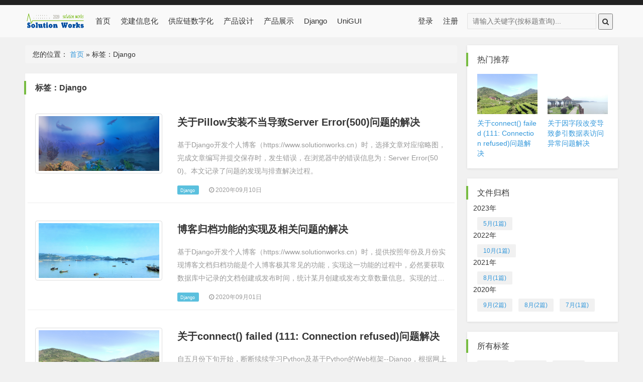

--- FILE ---
content_type: text/html; charset=utf-8
request_url: https://solutionworks.cn/tag/Django
body_size: 21994
content:

<link rel="icon" href="/static/favicon.ico" type="image/x-icon">
<!DOCTYPE HTML>
<html>
<head>
    <meta charset="UTF-8">
    <meta http-equiv="x-dns-prefetch-control" content="on"/>
    <meta http-equiv="X-UA-Compatible" content="IE=11,IE=10,IE=9,IE=8">
    <meta name="viewport"
          content="width=device-width, initial-scale=1.0, user-scalable=0, minimum-scale=1.0, maximum-scale=1.0">
    <meta name="apple-mobile-web-app-title" content="党务信息化,供应链数字化,数据库,产品设计,产品展示,Django,Python,MySQL">
    <title>Solution Works | Django应用技术学习日记 </title>
    <link rel='stylesheet' id='bootstrap-css' href='/static/css/bootstrap.min.css' type='text/css' media='all'/>
    <link rel='stylesheet' id='fontawesome-css' href='/static/css/font-awesome.min.css' type='text/css' media='all'/>
    <link rel='stylesheet' id='stylesheet-css' href='/static/css/style.css' type='text/css' media='all'/>
    <link rel='stylesheet' id='raxus-css' href='/static/css/raxus.css' type='text/css' media='all'/>
    <link rel='stylesheet' id='open-social-style-css' href='/static/css/os.css' type='text/css' media='all'/>
    <meta name='robots' content='index,follow'/>
    <meta name="keywords" content="党务信息化,供应链数字化,数据库,产品设计,产品展示,Django,Python,MySQL">
    <meta name="description" content="党务信息化,供应链数字化,数据库,产品设计,产品展示,Django,Python,MySQL">

    <script>
    var _hmt = _hmt || [];
    (function() {
    var hm = document.createElement("script");
    hm.src = "https://hm.baidu.com/hm.js?9195ef89d4fe744fe88c55511e907150";
    var s = document.getElementsByTagName("script")[0];
    s.parentNode.insertBefore(hm, s);
    })();
    </script>

    <style>
    ul.errorlist{
        list-style-type: none;
        padding-left: 0;
    }
    </style>

</head>
<body class="home blog site-layout-2">
<!-- 头部 -->
<header class="fix-wrap" id="fix-wrap">
    <div class="fix-main clearfix pr" id="fix-main" _hover-ignore="1"><a href="/" class="index-logo">
        <img src="/static/picture/black-logo.png" width="100%"  alt="Solution Works | 河西郎个人博客"></a>
        <nav class="nav fl">
            <ul id="fix-list" class="fix-list clearfix">
                <li id="menu-item-24086" class="menu-item"><a href="/">首页</a></li>
                
                <li id="menu-item-117720" class="menu-item">
                <a href="/list-1.html">党建信息化</a>
                </li>
                
                <li id="menu-item-117720" class="menu-item">
                <a href="/list-2.html">供应链数字化</a>
                </li>
                
                <li id="menu-item-117720" class="menu-item">
                <a href="/list-3.html">产品设计</a>
                </li>
                
                <li id="menu-item-117720" class="menu-item">
                <a href="/list-4.html">产品展示</a>
                </li>
                
                <li id="menu-item-117720" class="menu-item">
                <a href="/list-5.html">Django</a>
                </li>
                
                <li id="menu-item-117720" class="menu-item">
                <a href="/list-6.html">UniGUI</a>
                </li>
                
                <!-- <li id="menu-item-24086" class="menu-item"><a href="/about/">关于博主</a></li>-->
                
                    <li id="menu-item-24086" class="menu-item" style="margin-left: 92px"><a href="/account/login/">登录</a></li>
                    <li id="menu-item-24086" class="menu-item"><a href="/account/register/">注册</a></li>
                
            </ul>
        </nav>
        <form method="get" class="index-search  hidden-xs" action="/s/">
            <input class="text" name="search" style="width:257px;" type="text" placeholder="请输入关键字(按标题查询)..." value="">
            <button class="submit" type="submit"><i class="fa fa-search"></i></button>
        </form>
    </div>
</header>


    <div id="main-container" class="container clearfix">
        <section class="post-left">
            <div class="breadcrumb">您的位置： <a itemprop="breadcrumb" href="/">首页</a> »
                <span class="current">标签：Django</span>
            </div>
            <div class="index-main clearfix">
                <div class="main-title">
                    <h4 class="post-left-title">标签：Django</h4>
                </div>
                <div class="row">
                    
                    <div class="article-box clearfix excerpt-1">
                        <div class="col-md-4">
                            <div class="thumbnail">
                                <a href="/show-5.html" title="关于Pillow安装不当导致Server Error(500)问题的解决">
                                <img src="/media/article_img/2023/05/29/IMG_20230528_102557.jpg"
                                srcset="/media/article_img/2023/05/29/IMG_20230528_102557.jpg"
                                alt="关于Pillow安装不当导致Server Error(500)问题的解决" class="wp-post-image" width="240" height="160"/>
                                </a>
                            </div>
                        </div>
                        <div class="col-md-8">
                            <h2><a href="/show-5.html" target="_blank"
                            title="关于Pillow安装不当导致Server Error(500)问题的解决">关于Pillow安装不当导致Server Error(500)问题的解决</a>
                            </h2>
                            <p class="txtcont hidden-xs">
                                <a href="/show-5.html" target="_blank"
                                            title="关于Pillow安装不当导致Server Error(500)问题的解决">基于Django开发个人博客（https://www.solutionworks.cn）时，选择文章对应缩略图，完成文章编写并提交保存时，发生错误，在浏览器中的错误信息为：Server Error(500)。本文记录了问题的发现与排查解决过程。
                                </a>
                            </p>
                            <div class="meta">
                                <span class="label label-info">
                                <a href="/list-5.html">Django</a>
                                </span>
                                <time class="item"><i class="fa fa-clock-o"></i>2020年09月10日
                                </time>
                            </div>
                        </div>
                    </div>
                    
                    <div class="article-box clearfix excerpt-1">
                        <div class="col-md-4">
                            <div class="thumbnail">
                                <a href="/show-4.html" title="博客归档功能的实现及相关问题的解决">
                                <img src="/media/article_img/2023/05/28/retouch_2023050108200974.jpg"
                                srcset="/media/article_img/2023/05/28/retouch_2023050108200974.jpg"
                                alt="博客归档功能的实现及相关问题的解决" class="wp-post-image" width="240" height="160"/>
                                </a>
                            </div>
                        </div>
                        <div class="col-md-8">
                            <h2><a href="/show-4.html" target="_blank"
                            title="博客归档功能的实现及相关问题的解决">博客归档功能的实现及相关问题的解决</a>
                            </h2>
                            <p class="txtcont hidden-xs">
                                <a href="/show-4.html" target="_blank"
                                            title="博客归档功能的实现及相关问题的解决">基于Django开发个人博客（https://www.solutionworks.cn）时，提供按照年份及月份实现博客文档归档功能是个人博客极其常见的功能，实现这一功能的过程中，必然要获取数据库中记录的文档创建或发布时间，统计某月创建或发布文章数量信息。实现的过程中，发现通过程序取得的时间可能存在和数据库存储的时间不一致的情况（如实际某月存在创建或发布的文章，但是根据程序获取的时间却查不到对应的文章），改用其他方法实现相同功能时，甚至出现关于MySQL时区设置问题的错误提示（如Database returned an invalid datetime value. Are time zone definitions for your database installed?）等问题。本文主要记录了上述描述问题的发现过程及其解决方法，希望对其他遇到类似问题的人有所帮助。
                                </a>
                            </p>
                            <div class="meta">
                                <span class="label label-info">
                                <a href="/list-5.html">Django</a>
                                </span>
                                <time class="item"><i class="fa fa-clock-o"></i>2020年09月01日
                                </time>
                            </div>
                        </div>
                    </div>
                    
                    <div class="article-box clearfix excerpt-1">
                        <div class="col-md-4">
                            <div class="thumbnail">
                                <a href="/show-3.html" title="关于connect() failed (111: Connection refused)问题解决">
                                <img src="/media/article_img/2023/05/28/IMG_20230501_100753.jpg"
                                srcset="/media/article_img/2023/05/28/IMG_20230501_100753.jpg"
                                alt="关于connect() failed (111: Connection refused)问题解决" class="wp-post-image" width="240" height="160"/>
                                </a>
                            </div>
                        </div>
                        <div class="col-md-8">
                            <h2><a href="/show-3.html" target="_blank"
                            title="关于connect() failed (111: Connection refused)问题解决">关于connect() failed (111: Connection refused)问题解决</a>
                            </h2>
                            <p class="txtcont hidden-xs">
                                <a href="/show-3.html" target="_blank"
                                            title="关于connect() failed (111: Connection refused)问题解决">自五月份下旬开始，断断续续学习Python及基于Python的Web框架--Django，根据网上的案例（https://www.django.cn/article/show-23.html）一步一步学习个人博客系统的开发，到7月末初步掌握并完成开发。8月4日，购买了阿里云服务器ECS，开始部署，主要是基于CentOS和Nginx和Uwsgi进行部署，期间前后持续经历了三周自由时间，服务器重置了两次，期间踩坑不断，一度心灰意冷，还好坚持了下来，最终完成系统部署，初尝系统上线喜悦，基本掌握了部署的基本顺序，后续会专门进行总结。本文主要记录了基于Django的博客系统上线过程中，遇到的最后一个问题（connect() failed (111: Connection refused) ）及其解决的办法，希望对其他人有用。
                                </a>
                            </p>
                            <div class="meta">
                                <span class="label label-info">
                                <a href="/list-5.html">Django</a>
                                </span>
                                <time class="item"><i class="fa fa-clock-o"></i>2020年08月26日
                                </time>
                            </div>
                        </div>
                    </div>
                    
                    <div class="article-box clearfix excerpt-1">
                        <div class="col-md-4">
                            <div class="thumbnail">
                                <a href="/show-2.html" title="关于因字段改变导致参引数据表访问异常问题解决">
                                <img src="/media/article_img/2023/05/29/IMG_20230527_150726.jpg"
                                srcset="/media/article_img/2023/05/29/IMG_20230527_150726.jpg"
                                alt="关于因字段改变导致参引数据表访问异常问题解决" class="wp-post-image" width="240" height="160"/>
                                </a>
                            </div>
                        </div>
                        <div class="col-md-8">
                            <h2><a href="/show-2.html" target="_blank"
                            title="关于因字段改变导致参引数据表访问异常问题解决">关于因字段改变导致参引数据表访问异常问题解决</a>
                            </h2>
                            <p class="txtcont hidden-xs">
                                <a href="/show-2.html" target="_blank"
                                            title="关于因字段改变导致参引数据表访问异常问题解决">Django是通过Model操作数据库，根据应用对应models.py文件定义数据表对象类自动生成（在Pycharm中，通过命令行指令完成数据库结构自动生成及数据迁移）相应的数据库，对于使用数据表（如名称为article）中的一个字段(字段为tag)和另外一个数据表的外键（Foreign Key）建立多对多关系，通常系统会默认以该数据表的名称(article)和该表中的该字段(tag)形成关联数据表(blog_article_tag,其中blog为应用名称)，当数据表的字段名称改变（如tag变为tags）时，自动生成的关联数据表名称并不会随之而改变（比如应该改变为blog_article_tags），通常导致数据表访问异常，本文主要针对这一问题结合笔者实践给出解决的办法。
                                </a>
                            </p>
                            <div class="meta">
                                <span class="label label-info">
                                <a href="/list-5.html">Django</a>
                                </span>
                                <time class="item"><i class="fa fa-clock-o"></i>2020年08月01日
                                </time>
                            </div>
                        </div>
                    </div>
                    
                    <div class="article-box clearfix excerpt-1">
                        <div class="col-md-4">
                            <div class="thumbnail">
                                <a href="/show-1.html" title="关于Django项目中创建MySQL数据库注意事项">
                                <img src="/media/article_img/2023/05/29/IMG_20230527_150349.jpg"
                                srcset="/media/article_img/2023/05/29/IMG_20230527_150349.jpg"
                                alt="关于Django项目中创建MySQL数据库注意事项" class="wp-post-image" width="240" height="160"/>
                                </a>
                            </div>
                        </div>
                        <div class="col-md-8">
                            <h2><a href="/show-1.html" target="_blank"
                            title="关于Django项目中创建MySQL数据库注意事项">关于Django项目中创建MySQL数据库注意事项</a>
                            </h2>
                            <p class="txtcont hidden-xs">
                                <a href="/show-1.html" target="_blank"
                                            title="关于Django项目中创建MySQL数据库注意事项">应用Django Web框架开发应用时，MySQL是经常使用到的数据库之一，如何在Django应用中使用MySQL数据库，以及如何避免与解决使用过程中出现的一些问题，本文将一些异常解决方法整理如下，供可能遇到问题的各位同仁参考。
                                </a>
                            </p>
                            <div class="meta">
                                <span class="label label-info">
                                <a href="/list-5.html">Django</a>
                                </span>
                                <time class="item"><i class="fa fa-clock-o"></i>2020年07月31日
                                </time>
                            </div>
                        </div>
                    </div>
                    

                    <div class="pagination">
                        <ul>
                        
                            <li class="prev-page"></li>
                        

                        
                            
                                
                                    <li class="active"><span>1</span></li>
                                
                            
                        

                        
                            <li class="prev-page"></li>
                        
                        </ul>
                    </div>
                </div>
            </div>
        </section>
        <!-- /post-left -->
        <!-- /post-right -->
        <aside class="post-right hidden-xs">
            
<!-- 热门推荐 -->
<section class="widget post-right-item">
    <h4 class="post-right-title">热门推荐</h4>
    <ul class="post-hot clearfix">
        
        <li>
            <div class="img">
                <a href="/show-3.html" title="关于connect() failed (111: Connection refused)问题解决">
                    <img src="/media/article_img/2023/05/28/IMG_20230501_100753.jpg"
                    srcset="/media/article_img/2023/05/28/IMG_20230501_100753.jpg" alt="关于connect() failed (111: Connection refused)问题解决"
                    class="wp-post-image" width="120" height="80"/>
                </a>
            </div>
            <div class="text">
                <a href="/show-3.html" title="关于connect() failed (111: Connection refused)问题解决"
                   target="_blank">关于connect() failed (111: Connection refused)问题解决</a>
            </div>
        </li>
        
        <li>
            <div class="img">
                <a href="/show-2.html" title="关于因字段改变导致参引数据表访问异常问题解决">
                    <img src="/media/article_img/2023/05/29/IMG_20230527_150726.jpg"
                    srcset="/media/article_img/2023/05/29/IMG_20230527_150726.jpg" alt="关于因字段改变导致参引数据表访问异常问题解决"
                    class="wp-post-image" width="120" height="80"/>
                </a>
            </div>
            <div class="text">
                <a href="/show-2.html" title="关于因字段改变导致参引数据表访问异常问题解决"
                   target="_blank">关于因字段改变导致参引数据表访问异常问题解决</a>
            </div>
        </li>
        
    </ul>
</section>
<!-- 文件归档 -->
<section class="widget post-right-item">
    <h4 class="post-right-title">文件归档</h4>
    <div class="tags">
       
           
                <p>2023年</p>
           
                <a href="/archive/2023/5">5月(1篇)</a>
       
           
                <p>2022年</p>
           
                <a href="/archive/2022/10">10月(1篇)</a>
       
           
                <p>2021年</p>
           
                <a href="/archive/2021/8">8月(1篇)</a>
       
           
                <p>2020年</p>
           
                <a href="/archive/2020/9">9月(2篇)</a>
       
           
                <a href="/archive/2020/8">8月(2篇)</a>
       
           
                <a href="/archive/2020/7">7月(1篇)</a>
       
     </div>
</section>
<!-- 所有标签 -->
<section class="widget post-right-item">
    <h4 class="post-right-title">所有标签</h4>
    <div class="tags">
        
            <a href="/tag/Python">Python</a>
        
            <a href="/tag/mySQL">mySQL</a>
        
            <a href="/tag/Django">Django</a>
        
            <a href="/tag/UniGUI">UniGUI</a>
        
            <a href="/tag/Android">Android</a>
        
            <a href="/tag/Rad Studio">Rad Studio</a>
        
    </div>
</section>


        </aside>
    </div>

<!-- 友情链接 -->
<div class="FriendLink hidden-xs clearfix">
    <div class="title">
        <h3>友情链接：</h3>
    </div>
    <ul class="clears">
        
            <li><a href="https://www.djangoproject.com/" target="_blank">Django官方网站</a></li>
        
            <li><a href="https://www.django.cn/" target="_blank">Django中文网</a></li>
        
            <li><a href="http://djangobook.py3k.cn/" target="_blank">The Django Book</a></li>
        
    </ul>
</div>
<!-- 底部 -->
<footer class="footer">
    <div class="copyright">Copyright © 2020 by solutionworks.cn,all rights reserved.
Powered by Django3.0.0.沪ICP备2020026266号.
    </div>
</footer>

    <!---<script src="/static/js/bundle.js"></script>--->
    <script type="text/javascript" src="/static/js/view-history.js"></script>
    <script type='text/javascript' src="/static/js/push.js"></script>
    <script type='text/javascript' src='/static/js/jquery.min.js'></script>
    <script type='text/javascript' src='/static/js/bootstrap.min.js'></script>
    <script type='text/javascript' src='/static/js/raxus-slider.min.js'></script>
    <script type='text/javascript' src='/static/js/loader.js'></script>
    <script type='text/javascript' src='/static/js/bj-lazy-load.min.js'></script>
    <script type='text/javascript' src='/static/js/os.js'></script>

</body>
</html>

--- FILE ---
content_type: text/css
request_url: https://solutionworks.cn/static/css/style.css
body_size: 32161
content:
/*
Theme Name:     yxs
Theme URI:      http: //yixieshi.com/
Author:         yixieshi
Author URI:     http: //yixieshi.com/
Version:        2.0
*/
html { width: 100%; height: 100%; word-break: break-all; word-wrap: break-word; }
body { margin: 0; font-size: 14px; line-height: 20px; font-family: "Open Sans", Arial, "Hiragino Sans GB", "Microsoft YaHei", "微软雅黑", "STHeiti", "WenQuanYi Micro Hei", SimSun, sans-serif; background-color: #F1F1F1; color: #333; width: 100%; min-height: 100%; position: relative; }
ul { list-style: none; padding: 0; margin: 0; }
a { color: #3498DB; text-decoration: none; }
a:hover { text-decoration: none; }
.color-depth { color: #3498DB; }
.color-depth:hover, .color-depth:active { text-decoration: underline; }
h1, h2, h3, h4, h5, h6 { margin: 0; }
p { margin: 0; }
.curp { cursor: pointer!important; }
blockquote { margin: 0; padding: 10px; background-color: #EFF1F3; border-left: 8px solid #E5E8EC; margin-bottom: 20px; }
img { vertical-align: top; border: 0; }
/* 公用样式区 */
.clearfix { zoom: 1; _height: 1px }
.clearfix:after { content: "."; display: block; height: 0; clear: both; visibility: hidden; }
.inb, .inb-vt { display: inline-block; *display: inline;
zoom: 1; }
.inb-vt { vertical-align: top; }
.dn { display: none; }
.vh { visibility: hidden; }
.fl { float: left; }
.fr { float: right; }
.tl { text-align: left; }
.tc { text-align: center; }
.tr { text-align: right; }
.pr { position: relative; }
.oh { overflow: hidden; }
.odt { display: block; white-space: nowrap; text-overflow: ellipsis; -o-text-overflow: ellipsis; overflow: hidden; }
.en-wrap { word-break: break-all; word-wrap: break-word; }
.full { display: block; width: 100%; height: 100%; }
.cp { cursor: pointer; }
.mb10 { margin-bottom: 20px; }
/* header样式 */
.header { width: 100%; min-width: 960px; height: 28px; background-color: #222; font-size: 12px; }
.header-main { width: 100%; min-width: 960px; max-width: 1180px; margin-left: auto; margin-right: auto; }
.header-left li { float: left; line-height: 28px; height: 28px; }
.header-left li a { display: inline-block; *display: inline;
zoom: 1; padding: 0 12px; color: #d5d5d5; }
.header-left li a:hover, .header-right li a:hover, .header a.sel { color: #FFF; text-decoration: none; }
.header-right li { float: right; line-height: 28px; }
.header-right li a { display: block; padding: 0 12px; color: #d5d5d5; }
.hover-content { width: 200px; background: #fff; position: absolute; left: -70px; z-index: 1000; text-align: center; display: none; }
.hover-content h1 { font-size: 18px; margin-top: 5px; margin-bottom: -2px; }
.hover-content .is { -webkit-font-smoothing: antialiased; font-smoothing: antialiased; padding: 0 0 21px; }
.hover-content .logo { width: 50px; margin-top: 31px; }
.hover-content .ewm { width: 105px; margin-top: 18px; }
.hover-content i { display: inline-block; width: 10px; height: 10px; background: #fff; transform: rotate(45deg); -webkit-transform: rotate(45deg); position: absolute; left: 50%; margin-left: -5px; top: -3px; }
.app-hover:hover .hover-content { display: block; }
.header-left li a.header-msg { display: inline-block; *display: inline;
zoom: 1; vertical-align: top; margin-top: 5px; margin-left: -8px; line-height: 18px; height: 18px; padding: 0 4px; border-radius: 2px; background-color: #e74c3c; color: #FFF; position: relative; }
.header-left li .header-msg:before { display: block; width: 0; height: 0; content: ""; position: absolute; right: 100%; top: 50%; margin-top: -4px; border-style: solid; border-width: 4px 6px 4px 0; border-color: transparent; border-right-color: #e74c3c; }
.header-left li .dn { display: none!important; }
/* 首页导航条带图片轮播 */
.fix-wrap { width: 100%; height: 34px; line-height: 34px; padding: 15px 0; background-color: #F9F9F9;/*position: relative;*/ z-index: 100; position: fixed; left: 0; border-top: #222 10px solid; box-sizing: content-box; -moz-box-sizing: ontent-box; }
.fix-wrap a { color: #333; }
.fix-list { float: left; position: relative; font-size: 15px; }
.fix-list li { float: left; margin-right: 10px; height: 50px; }
/*设置导航菜单边距 初始值 padding: 0 10px 15px 10px */
.fix-list li a { display: block; padding: 0 5px 15px 5px; color: #333; }
.fix-list li a:hover { color: #3498DB; }
.fix-sel, .current-menu-item, .current_page_item { font-weight: bold; border-bottom: 4px solid #78BC42; }
.fix-move { position: absolute; left: 0; bottom: 0; height: 4px; background-color: #78BC42; }
.fix-wrap .index-tip span { background-color: #E74C3C; color: #FFF; }
.index-header { position: relative; width: 100%; min-width: 960px; max-width: 1440px; height: 500px; margin-left: auto; margin-right: auto; margin-bottom: -50px;/*用于区分首页内页的距离*/ position: relative; z-index: 2; }
.index-nav a { color: #FFF; }
.index-nav a:hover { color: #D5D5D5; }
.index-wrap { position: absolute; z-index: 2; left: 0; top: 0; right: 0; }
.index-nav { color: #FFF; height: 34px; line-height: 34px; padding: 15px 0; max-width: 1180px; margin-left: auto; margin-right: auto; }
/*设置 logo边距 初始值 margin-right: 40px; margin-left: 10px;*/
.index-logo { display: block; width: 120px; float: left; margin-right: 15px; margin-left: 0px; margin-top: -5px; }
.france-logo { display: block; /*width: 17px; height: 12px;*/ float: left; margin-right: 40px; margin-left: -38px; /*margin-top: 4px;*/ position: relative; cursor: pointer; }
.france-logo img {/*width: 100%;*/ height: 32px; }
.index-nav .index-logo img, .fix-main .index-logo img { height: 45px; }
.index-nav-list { margin-left: -20px; float: left; font-size: 15px; }
.index-nav-list>li { float: left; margin-left: 10px; }
.index-nav-list li a { display: block; padding: 0 10px; }
/*.index-nav-list li a:hover{font-weight: bold;}*/
.index-nav-list li span i { display: inline-block; *display: inline;
zoom: 1; vertical-align: top; margin-top: 15px; *margin-top: 8px;
margin-left: 4px; width: 10px; height: 6px; }
.index-item-more:hover { color: #D5D5D5; }
.index-item-more { position: relative; z-index: 2; cursor: default; text-align: center; padding: 0 10px 16px; }
.index-item-more .index-sub li a { color: #d5d5d5; }
.index-item-more:hover .index-sub { left: -30px; top: 36px; opacity: 1; filter: alpha(opacity=100); }
.index-tip { float: right; margin-right: 10px; }
.index-tip span { display: inline-block; *display: inline;
zoom: 1; font-size: 12px; height: 20px; line-height: 20px; *margin-top: 3px;
background-color: #333; filter: alpha(opacity=85); background-color: rgba(255, 255, 255, 0.2); margin-left: 6px; vertical-align: middle; border-radius: 2px; padding: 0 6px; }
.index-user { float: right; position: relative; z-index: 10; width: 120px; height: 34px; padding-bottom: 16px; margin-right: 10px; cursor: default; text-align: center; }
.index-user .plus-v-p-14, .index-user .plus-v-c-14 { margin-top: 11px; margin-left: 2px; }
.index-nav .index-user:hover { color: #D5D5D5; }
.index-user .name { display: inline-block; *display: inline;
zoom: 1; vertical-align: top; max-width: 100px; }
.index-sub, .fix-sub { position: absolute; left: 0; top: -9999px; opacity: 0; filter: alpha(opacity=0); width: 120px; border-radius: 2px; box-shadow: 0px 1px 6px rgba(0, 0, 0, 0.1); background-color: #FFF; color: #333; font-size: 13px; }
.occupied { display: none; height: 64px; width: 100%; }
.index-wrap .index-sub { background-color: #333; }
.index-sub a, .fix-sub a { color: #333; display: block; }
.index-sub a:hover, .fix-sub a:hover { background-color: #F5F5F5; }
.index-wrap .index-sub a { color: #d5d5d5; }
.index-wrap .index-sub a:hover { background-color: #222; color: #fff; }
.fix-wrap .index-user:hover .index-sub { top: 40px; opacity: 1; filter: alpha(opacity=100); }
.index-wrap .index-user:hover .index-sub { top: 36px; opacity: 1; filter: alpha(opacity=100); }
.index-user .index-sub a:hover { color: #333 }
.index-wrap .index-user .index-sub a:hover { color: #fff; }
.index-left { box-shadow: 0 1px 4px rgba(0, 0, 0, 0.1); }
.index-login { float: right; }
.index-login a { margin-right: 20px; }
.index-login a:last-child { margin-right: 10px; }
.index-search { float: right; position: relative; display: block; *width:205px;
height: 32px; margin-top: 1px; margin-right: 10px; }
.index-search input { background-color: #F1F1F1; background-color: rgba(241,241,241,.2); filter: alpha(opacity=40); border: 1px solid rgba(204, 204, 204, .5); line-height: 20px; padding: 5px 40px 5px 10px; vertical-align: top; border-radius: 2px; }
.index-search input:focus { background-color: rgba(241,241,241,.3); }
.index-search-btn { position: absolute; width: 32px; height: 32px; right: 0; top: 0; background-position: 8px 8px; background-repeat: no-repeat; }
.fix-wrap .submit { height: 32px; line-height: 32px; }
.index-prev, .index-next { position: absolute; z-index: 2; top: 50%; margin-top: -38px; display: inline-block; *display: inline;
zoom: 1; cursor: pointer; width: 40px; height: 69px; }
.index-prev { background-position: -84px 0px; left: 20px; }
.index-prev:hover { background-position: 0px 0px; }
.index-next { background-position: -125px 0px; right: 20px; }
.index-next:hover { background-position: -43px 0px; }
.index-header .dn { display: none; }
/* 导航条 */
.fix-main { width: 1180px; margin-left: auto; margin: auto; }
.container { width: 1180px; margin-left: auto; margin-right: auto; padding: 90px 0 30px 0; min-height: 600px; position: relative; z-index: 1; }
.contbox { width: 1180px; margin-left: auto; margin-right: auto; position: relative; z-index: 1; }
/* 文章页 */
.post-left { width: 860px; float: left; }
.post-main { background-color: #FFF; padding: 20px 30px 30px; box-shadow: 0 0 1px rgba(0, 0, 0, 0.1); margin-bottom: 25px; }
.post-left-title { font-size: 16px; color: #393939; border-left: 4px solid #78BC42; margin-left: -22px; margin-bottom: 15px; padding: 5px 0 5px 18px; text-align: left; font-weight: bold; }
.post-left-title small { font-size: 14px; margin-left: 20px; }
.post-title { margin-left: -32px; padding-left: 30px; }
.post-content object, .post-content embed { width: 100%; height: 500px; }
.comment { padding: 15px 30px 30px; }
.comment-title { padding-left: 30px; margin-left: -32px; }
.comment-input textarea { width: 97%; border-radius: 2px }
.article-content { font: 16px/30px "Microsoft Yahei"; line-height: 2em; font-size: 16px; word-break: break-all; word-wrap: break-word; margin: 50px 0 20px 0; color: #2a2a2a; }
.article-content img { display: block; margin: 20px auto 20px; max-width: 100%;background: none repeat scroll 0 0 #fff;	vertical-align: middle;	text-align: center;	height: auto !important; }
.article-content a { color: #0196E3; }
.article-content a:hover { color: #666; }
.article-content blockquote p { text-indent: 0em; }
.article-content p { margin-bottom: 20px; }
.article-content p:last-child { margin-bottom: 0; }
.article-content object, .p00b204e980 embed { display: block; margin-left: auto; margin-right: auto; width: 100%; max-width: 100%!important; }
.article-content h4 { font-size: 20px; margin-bottom: 10px; }
.article-content blockquote { font-size: 16px; }
.post-title { font-size: 28px; color: #393939; line-height: 32px; border-left: 4px solid #78BC42; padding-top: 6px; padding-bottom: 6px; margin-top: 15px; margin-bottom: 20px; font-weight: bold; }
.post-title .badge { font-size: 12px; color: #FFF; font-weight: normal; padding: 0px 8px; margin-left: 6px; margin-top: 5px; line-height: 20px; vertical-align: top; display: inline-block; *display: inline;
*zoom: 1;
}
.article-meta { color: #999; font-size: 14px; margin-bottom: 30px; }
.article-meta .item { margin-right: 10px; }
.post-copyright { font-size: 14px; color: #999; background-color: #f2f2f2; padding-left: 10px; text-align: center; margin-top: 20px; }
.post-tag { margin-top: 50px; margin-bottom: 20px; }
.post-tag span { margin-right: 10px; }
.post-tag a { color: #999; margin: 0 6px 12px 6px; background-clip: border-box; background-color: #f3f3f3; border-radius: 2px; box-shadow: none; line-height: 18px; padding: 5px 12px; display: inline-block; }
.post-tag a:hover { color: #fff; background-color: #78BC42; }
.reshare { margin-top: 50px; width: 180px; }
.reshare-wx, .reshare-wb { margin-right: 25px; position: relative; width: 64px; height: 64px; cursor: pointer; }
.s-wechat-hover { display: none; position: absolute; z-index: 999999; left: -20px; top: -250px; padding: 15px; background: #fff; font-size: 14px; border: 1px solid #dedede; -moz-border-radius: 15px; -webkit-border-radius: 15px; border-radius: 15px; }
.s-wechat-hover p { color: #999; text-align: center; }
.s-wechat-hover img { width: 200px; height: 200px; }
.post_icon_wx { display: block; width: 64px; height: 64px; color: #43c100; }
.post_icon_wx a, .post_icon_wx:hover { color: #43c100; }
.post_icon_wx:hover .s-wechat-hover { display: block; }
.reshare-wb,.reshare-wb a{ color: #e64a50; }
/*推荐*/
.recommend { background-color: #FFF; padding: 10px 0; }
.recommend .head { border-left: 4px solid #78BC42; line-height: 18px; padding: 5px 20px; margin: 10px 0px; margin-left: -2px; }
.recommend .head .sp { font-size: 16px; font-weight: bold; float: left; }
.recommend .head a { float: right; margin-right: 12px; }
.recommend ul { list-style: none; margin: 0 20px; overflow-y: hidden; }
.recommend ul li { margin-right: 18px; display: inline-block; zoom: 1; *display:inline;
width: 145px; height: 170px; margin-bottom: 20px; overflow: hidden; }
.recommend ul li:nth-child(5n) { margin-right: 0px; }
.recommend .pic { width: 145px; height: 100px; position: relative; margin-bottom: 10px; cursor: pointer; display: block; }
.recommend .pic img { width: 145px; height: 100px; }
.recommend .pic span { font-size: 14px; position: absolute; right: 6px; bottom: 2px; color: white; }
.recommend .pic:hover { opacity: 0.8; }
.recommend .descript { height: 50px; color: #666; padding: 5px 0px; line-height: 25px; font-size: 14px; overflow: hidden; display: block; display: -webkit-box; -webkit-box-orient: vertical; -webkit-line-clamp: 2; }
.recommend .descript:hover { color: #333; }
.recommend .add { margin-right: 0px; }
/*推荐*/
.comment { background-color: #FFF; padding: 10px 0; margin-top: 20px; }
.comment .head { border-left: 4px solid #78BC42; line-height: 18px; padding: 5px 20px; margin: 10px 0px; margin-left: -2px; }
.comment .head .sp { font-size: 16px; font-weight: bold; float: left; }
.comment-changyan { padding: 0 20px; }
.post-right { width: 300px; float: right; }
.post-right .intro { font-size: 12px; color: #666; }
.post-right .ori-title { color: #333; font-weight: bold; margin-bottom: 10px; display: block; }
.post-right-item { padding: 15px 20px 20px; background-color: #FFF; box-shadow: 0 1px 4px rgba(0,0,0,.1); margin-bottom: 20px; }
.post-right-title { font-size: 16px; color: #393939; border-left: 4px solid #78BC42; margin-left: -22px; margin-bottom: 15px; padding: 5px 0 5px 18px; text-align: left; }
.post-right-title a { color: #666; }
.post-right-title a:hover { color: #333; }
.post-right-item .more { font-weight: normal; font-size: 12px; float: right; }
.post-right-item .more:hover { color: #666; text-decoration: underline; }
.post-user-img { display: block; width: 80px; height: 80px; float: left; margin-right: 12px; }
.post-user-img img { width: 80px; height: 80px; }
.post-user-intro { overflow: hidden; min-height: 80px; }
.post-user-intro .name { margin-bottom: 6px; }
.post-user-intro a { color: #666; }
.post-user-intro a:hover { color: #333; }
.post-user-intro .text { color: #999; font-size: 12px; }
.post-right-item a.goto-zuopin { text-align: center; display: block; }
.post-right-item .showreel-post { display: block; text-align: center; }
.post-right-item .showreel-addpost { display: block; text-align: center; margin-top: 70px; }
.post-right-item .showreel-addpost:hover { color: #37a; }
.post-hot { margin-top: -20px; margin-left: -20px; width: 300px; }
.post-hot li { width: 120px; float: left; margin-left: 20px; margin-top: 20px; }
.post-hot .img { display: block; width: 120px; height: 80px; position: relative; margin-bottom: 8px; }
.post-hot .img img { width: 120px; height: 80px; }
.post-hot .img img:hover { filter: alpha(opacity=70); -moz-opacity: 0.7; -khtml-opacity: 0.7; opacity: 0.7; }
.post-hot .title { display: block; line-height: 20px; color: #666; height: 40px; overflow: hidden; -o-text-overflow: ellipsis; display: -webkit-box; -webkit-box-orient: vertical; -webkit-line-clamp: 2; }
.post-hot .title:hover { color: #004EA2; text-decoration: none; }
.post-new li { margin-bottom: 20px; }
.post-new li:last-child { margin-bottom: 0; }
.post-new .img { position: relative; display: block; float: left; width: 120px; height: 80px; margin-right: 15px; }
.post-new .img img { width: 120px; height: 80px; }
.post-new .img img:hover { filter: alpha(opacity=70); -moz-opacity: 0.7; -khtml-opacity: 0.7; opacity: 0.7; }
.post-new .text { height: 80px; position: relative; overflow: hidden; line-height: 20px; color: #666; }
.post-new .text a { color: #666; display: block; height: 100%; overflow: hidden; }
.post-new .text a:hover { color: #004EA2; }
.right-ad img { width: 260px; height: 150px; }
.right-ad a { margin-bottom: 20px; display: block; }
.right-ad a:last-child { margin-bottom: 0px; }
.tags { margin-left: -8px; margin-top: -8px; }
.tags a { margin-left: 8px; margin-top: 8px; display: inline-block; *display: inline;
zoom: 1; vertical-align: top; height: 26px; line-height: 26px; padding: 0 12px; background-color: #F1F1F1; color: #3498DB; border-radius: 2px; font-size: 12px; }
.tags a:hover { background-color: #78BC42; color: #FFF; }
.tags .sel { background-color: #78BC42; color: #FFF; }
.hot-list { color: #78BC42; font-family: "Georgia"; font-size: 16px; }
.hot-list li { margin: 0 0 0 -20px; ; }
.hot-list li a { display: block; padding: 6px 20px 6px 10px; position: relative; font-size: 12px; font-family: Helvetica, Arial, sans-serif; color: #747f8c; line-height: 22px; }
.hot-list li:hover { background-color: #F9F9F9; }
.hot-list li a span.hot-num { color: #78BC42; font-family: "Georgia"; font-size: 16px; font-weight: bold; position: absolute; left: 20px; top: 4px; }
.wid-about { text-align: center; line-height: 3; }
.sns { padding: 12px 0; margin-top: 10px; }
.sns .item { width: 50px; height: 48px; font-size: 12px; text-align: center; display: inline-block; margin-left: 10px; margin-right: 1px; }
.sns a { width: 48px; height: 48px; font-size: 32px; line-height: 48px; display: inline-block; background-color: #b5b5b5; color: #fff; -moz-border-radius: 50px; -webkit-border-radius: 50px; border-radius: 50px; }
.sns span { display: inline-block; padding-top: 10px; }
.sns a:hover { filter: alpha(opacity=70); -moz-opacity: 0.7; -khtml-opacity: 0.7; opacity: 0.7; }
.sns .weixin a { background-color: #43c100; }
.sns .weibo a { background-color: #e64a50; }
.sns .rss a { background-color: #ffa417; }
.sns .envelope a { background-color: #399834; }
.row { margin-bottom: 20px; }
.row:last-child { margin-bottom: 0px; }
.hotread { background-color: #FFF; height: 425px; padding: 15px 20px 20px; box-shadow: 0 0 1px rgba(0, 0, 0, 0.1); }
.hotread .title { background-clip: border-box; background-color: #78BC42; border-radius: 2px; box-shadow: none; color: #fff; padding: 5px; width: 90px; text-align: center; font-size: 20px; }
.hotread .caption { margin-top: 20px; border-bottom: 1px solid #EEE; padding-bottom: 15px; }
.hotread .caption:last-child { border: none; }
.hotread .caption h4 { display: block; overflow: hidden; height: 20px; line-height: 20px; text-overflow: ellipsis; white-space: nowrap; }
.hotread .caption h4 a { color: #353535; font-weight: bold; word-wrap: break-word; overflow-wrap: break-word; }
.hotread .caption h4 a:hover { color: #004EA2; }
.hotread .caption p { color: #999; line-height: 20px; height: 60px; margin-top: 10px; display: -webkit-box; -webkit-box-orient: vertical; -webkit-line-clamp: 3; overflow: hidden; }
/*文章列表*/
.index-main { background-color: #FFF; padding: 15px 20px 20px; box-shadow: 0 0 1px rgba(0, 0, 0, 0.1); margin-bottom: 25px; }
.main-title { height: 40px; margin-bottom: 10px; }
.main-title .pagination { margin: 0; padding: 0; }
.article-box { margin-bottom: 20px; padding: 15px 0; border-bottom: 1px solid #EEE; }
.article-box:last-child { margin-bottom: 0px; }
.article-box h2 { font-size: 20px; font-weight: normal; line-height: 34px; max-height: 64px; overflow: hidden; margin-bottom: 15px; }
.article-box h2 a { color: #353535; font-weight: bold; word-wrap: break-word; overflow-wrap: break-word; }
.article-box h2 a:hover { color: #004EA2; padding-left: 5px; transition: all 0.5s ease 0s; }
.article-box img:hover { filter: alpha(opacity=70); -moz-opacity: 0.7; -khtml-opacity: 0.7; opacity: 0.7; }
.article-box .txtcont a { font-size: 14px; line-height: 26px; max-height: 78px; overflow: hidden; color: #999; display: -webkit-box; -webkit-box-orient: vertical; -webkit-line-clamp: 3; overflow: hidden; }
.article-box .meta .label { margin-right: 20px; padding-top: 5px; }
.article-box .meta .label a { color: #fff; font-weight: normal; }
.article-box .meta { font-size: 12px; color: #999; margin-top: 15px; }
.article-box .meta .fa { margin-right: 3px; }
/*友链*/
.FriendLink { clear: both; width: 1180px; margin-left: auto; margin-right: auto; margin-bottom: 20px; }
.FriendLink h3 { font-size: 14px; font-weight: bold; }
.FriendLink ul { color: #999; font-size: 12px; line-height: 24px; }
.FriendLink li { display: inline-block; zoom: 1; padding-right: 10px; padding-top: 10px; }
.FriendLink li a { font-weight: normal; color: #999; }
/*分页*/
.pagination { margin: 0; padding: 20px; text-align: center; font-size: 12px; display: block; }
.pagination ul { display: inline-block;  *display: inline;
 *zoom: 1;
margin-left: 0; margin-bottom: 0; padding: 0 }
.pagination ul > li { display: inline }
.pagination ul > li > a, .pagination ul > li > span { margin: 0 2px; float: left; padding: 5px 12px; background-color: #ddd; color: #666; border-radius: 2px; opacity: .88 }
.pagination ul > li > a:hover, .pagination ul > li > a:focus { color: #fff; background-color: #78BC42; }
.pagination ul > .active > a, .pagination ul > .active > span { background-color: #78BC42; ; color: #fff }
.pagination ul > .active > a, .pagination ul > .active > span { cursor: default }
.pagination ul > li > span, .pagination ul > .disabled > span, .pagination ul > .disabled > a, .pagination ul > .disabled > a:hover, .pagination ul > .disabled > a:focus { color: #999999; background-color: transparent; cursor: default }
/*分享按钮*/
.bdsharebuttonbox { position: fixed; width: 50px; margin-left: -50px; top: 20%; }
.bds_tsina, .bds_weixin, .bds_tqq, .bds_more, .bds_qzone { width: 30px !important; height: 30px !important; background: url('../images/share.png') no-repeat !important; }
.bds_tsina { background: url('../images/share.png') !important; overflow: hidden; }
.bds_tsina:hover { background-position: 0 -31px !important; }
.bds_weixin { background-position: -121px top !important; }
.bds_weixin:hover { background-position: -121px -31px !important; }
.bds_tqq { background-position: -31px top !important; }
.bds_tqq:hover { background-position: -31px -31px !important; }
.bds_qzone { background-position: -61px top !important; }
.bds_qzone:hover { background-position: -61px -31px !important; }
.bds_more { background-position: -151px top !important; }
.bds_more:hover { background-position: -151px -31px !important; }
/*底部*/
.footer { background-color: #232323; color: #CCC; text-align: center; line-height: 45px; }
.footer .footertw { width: 1180px; height: 160px; overflow: hidden; text-align: left; margin: 0 auto; padding: 25px 0; color: #ABA6A6; }
.footer .footertw dt { color: #fff; }
.footer .footertw a { color: #ABA6A6; }
.footer .fabout { width: 280px; height: 115px; padding-left: 35px; float: left; border-right: 1px #575B5F solid; }
.footer .fContributions { width: 275px; height: 115px; padding-left: 35px; float: left; border-right: 1px #575B5F solid; }
.footer .fcontact { width: 240px; height: 115px; padding-left: 45px; float: left; border-right: 1px #575B5F solid; }
.footer .footertr { float: left; height: 145px; padding-left: 45px; overflow: hidden; }
.footer a { margin: 0 3px; color: #db6d4c; }
.footer .copyright { clear: both; height: 45px; line-height: 45px; background-color: #2D2D2D; border-top: 1px solid #3C3C3C; color: #6F6F6F; text-align: center; font-size: 12px; }
.go-top { position: fixed; font-size: 50px; right: 3%; bottom: -50px; transition: 0.3s; -webkit-transition: 0.3s; -moz-transition: 0.3s; color: rgba(0,0,0,.8); cursor: pointer; }
.footer dd { display: inline-block; }
.rollbar { position: fixed; right: 20px; bottom: 20px; z-index: 999; display: none; border-radius: 25px }
.rollbar ul { margin: 0; padding: 0; list-style: none; width: 50px; }
.rollbar li { position: relative; margin-top: 5px; text-align: center; opacity: .4; filter: alpha(opacity=40); }
.rollbar a { position: relative; z-index: 2; display: block; height: 50px; border-radius: 25px; background-color: #666; color: #fff; }
.rollbar a:hover { color: #fff; }
.rollbar .fa { line-height: 45px; font-size: 34px; }
.rollbar .fa-comments { font-size: 24px; }
.rollbar li:hover, .rollbar li:hover h6 { opacity: .9; filter: alpha(opacity=90) }
.rollbar li:hover h6 { right: 100%; }
.rollbar h6 { position: absolute; z-index: 1; top: 50%; right: -15%; margin: -13px 10px 0 0; line-height: 26px; font-size: 12px; background-color: #666; color: #fff; width: 53px; border-radius: 2px; text-align: center; opacity: 0; filter: alpha(opacity=0); }
.rollbar h6 i { position: absolute; right: -4px; top: 50%; margin-top: -4px; display: inline-block; width: 0; height: 0; vertical-align: middle; border-left: 4px solid #666; border-top: 4px solid rgba(0, 0, 0, 0); border-bottom: 4px solid rgba(0, 0, 0, 0); }
.error-404 { padding: 55px; height: 600px; background: url("../images/404-terror.gif") right 30px no-repeat; line-height: 2.6; }
.error-404 .code404 { line-height: 6; font-size: 16px; }
.error-404 .code404 h2 { font-size: 24px; }
.error-404 .code404 .back { font-size: 20px; }
.searchPage { width: 70%; text-align: left; margin-left: auto; margin-right: auto; padding: 20px 0 40px; }
.searchPage .norestip { font-size: 16px; color: #333; }
.searchPage form { margin-top: 30px; }
.intro-link { margin: 20px 0; }
.intro-link ul { color: #999; font-size: 14px; line-height: 24px; margin-bottom: 40px; }
.intro-link li { display: inline-block; zoom: 1; padding-right: 10px; padding-top: 10px; }
.link-info { color: #666; font-size: 14px; line-height: 35px; }
.link-info ul { margin-bottom: 20px; }
/*导航站*/
.Nav-category { margin: 15px 0; }
.Nav-category li, .Nav-category li a { display: inline-block; zoom: 1; vertical-align: top; line-height: 30px; padding: 0 10px; font-family: Helvetica, Arial, sans-serif; color: #666; margin-right: 10px; }
.Nav-category li:hover, .Nav-category a:hover, .Nav-category li:hover a { color: #FFF; background-color: #78BC42; border-radius: 2px; }
.Navlist { background-color: #FFF; padding: 10px 0 0 0; margin-bottom: 20px; }
.Navlist:last-child { margin-bottom: 0px; }
.Navlist h2 { font-size: 16px; font-weight: bold; border-left: 4px solid #78BC42; line-height: 18px; padding: 5px 20px; margin: 10px 0px; margin-left: -2px; }
.Navlist ul { margin: 20px; }
.Navlist li { display: inline-block; overflow: hidden; height: 90px; width: 208px; margin-right: 20px; margin-bottom: 10px; font-size: 14px; padding: 15px 15px 13px; color: #999; line-height: 1.5; }
.Navlist li:hover { background: #F1F1F1; border-radius: 5px; }
.Navlist li:nth-child(5n) { margin-right: 0px; }
.Navlist .link-title { display: block; padding-bottom: 5px; font-size: 16px; white-space: nowrap; overflow: hidden; }
/*干货下载*/
.pm-tools-list{
	padding-top:20px;
}
.u-backgroundColorWhite {
    background-color: #fff;
}
.pm-tools-item {
    width: 360px;
    display: inline-block;
    letter-spacing: 0;
    line-height: 1.8;
    margin-right: 30px;
    margin-bottom: 30px;
    position: relative;
    vertical-align: top;
    border-radius: 5px;
}
.pm-tools-header {
    padding: 10px 20px;
}
.pm-tools-item h2 {
    font-size: 18px;
    margin-top: 0;
    margin-bottom: 0;
	font-weight: bold;
	line-height:1.6;
}
.pm-tools-item h2 a{
     color: #353535;
}
.pm-tool-img img{     width: 360px;}
.pm-tools-item .des {
    font-size: 14px;
    color: rgba(0,0,0,.44);
    padding: 20px;
}
.pm-tools-item .des a{
    color: #999;
}




@media (max-width:768px) {
	.post-left,.fix-main,.footer .footertw,.container{ width: 750px; }
	.container{padding-top:20px; }
	.fix-wrap { height: auto; position: relative;}
	.fix-list li {margin-right: 5px;}
	.post-main,.post-main{ padding: 20px 20px 20px;}
	.post-right{display:none;}
	.post-title{font-size:22px; margin:0;padding:0; border:none;}
	.article-content,.article-meta{margin:10px 0;}
}
@media screen and (min-width:640px) and (max-width:718px) {
	.post-left,.fix-main,.footer .footertw,.container{ width: 700px; }
	.container{padding-top:20px; }
	.fix-wrap { height: auto; position: relative;}
	.fix-list li {margin-right: 5px;}
	.post-main,.post-main{ padding: 20px 20px 20px;}
	.post-title{font-size:20px; margin:0;padding:0; border:none;}
	.article-content,.article-meta{margin:5px 0;}
}
@media only screen and (min-width :540px) and (max-width:640px) {
	.post-left,.fix-main,.footer .footertw,.container{ width: 620px; }
	.container{padding-top:20px; }
	.fix-wrap { height: auto; position: relative;}
	.nav{display:none;} 
	.post-main,.post-main{ padding: 20px 20px 20px;}
	.post-title{font-size:20px; margin:0;padding:0; border:none;}
	.article-content,.article-meta{margin:5px 0;}
}
@media only screen and (min-width :480px) and (max-width:540px) {
	.post-left,.fix-main,.footer .footertw,.container{ width: 520px; }
	.container{padding-top:20px; }
	.fix-wrap { height: auto; position: relative;}
	.nav{display:none;} 
	.post-main,.post-main{ padding: 20px 20px 20px;}
	.post-title{font-size:20px; margin:0;padding:0; border:none;}
	.article-content,.article-meta{margin:5px 0;}
}
@media only screen and (min-width :420px) and (max-width:480px) {
	.post-left,.fix-main,.footer .footertw,.container{ width: 460px; }
	.container{padding-top:20px; }
	.fix-wrap { height: auto; position: relative;}
	.nav{display:none;} 
	.post-main,.post-main{ padding: 20px 20px 20px;}
	.post-title{font-size:20px; margin:0;padding:0; border:none;}
	.article-content,.article-meta{margin:5px 0;}
}
@media only screen and (min-width :380px) and (max-width:420px) {
	.post-left,.fix-main,.footer .footertw,.container{ width: 400px; }
	.container{padding-top:20px; }
	.fix-wrap { height: auto; position: relative;}
	.nav{display:none;} 
	.post-main,.post-main{ padding: 20px 20px 20px;}
	.post-title{font-size:20px; margin:0;padding:0; border:none;}
	.article-content,.article-meta{margin:5px 0;}
}
@media only screen and (min-width :320px) and (max-width:380px) {
	.post-left,.fix-main,.footer .footertw,.container{ width: 360px; }
	.container{padding-top:20px; }
	.fix-wrap { height: auto; position: relative;}
	.nav{display:none;} 
	.post-main,.post-main{ padding: 20px 20px 20px;}
	.post-title{font-size:20px; margin:0;padding:0; border:none;}
	.article-content,.article-meta{margin:5px 0;}
}
@media (max-width: 320px){
	.post-left,.fix-main,.footer .footertw,.container{ width: 300px; }
	.container{padding-top:20px; }
	.fix-wrap { height: auto; position: relative;}
	.nav{display:none;} 
	.post-main,.post-main{ padding: 20px 20px 20px;}
	.post-title{font-size:20px; margin:0;padding:0; border:none;}
	.article-content,.article-meta{margin:5px 0;}
}


--- FILE ---
content_type: text/css
request_url: https://solutionworks.cn/static/css/os.css
body_size: 6315
content:
.ui-tooltip {
	padding: 6px;
	font-size: 12px;
	line-height: 100%;
	position: absolute;
	z-index: 9999;
	max-width: 300px;
	-moz-border-radius: 3px;
	-webkit-border-radius: 3px;
	border-radius: 3px;
	-moz-box-shadow: 0 0 5px #aaa;
	-webkit-box-shadow: 0 0 5px #aaa;
	box-shadow: 0 0 5px #aaa;
	background: #fff;
	z-index: 99;
}
body .ui-tooltip {
	border-width: 2px;
}
.ui-helper-hidden-accessible {
	display: none !important;
}

.login_box {
	clear: both;
	/*width: 250px;*/
}
.login_button { 
    background:url(../images/login_button.png) no-repeat transparent; 
	width: 32px;
	height: 32px;
	line-height: 32px;
	margin: 3px 5px 3px 1px;
	cursor:pointer;
	display:inline-block;
	display:-moz-inline-stack;
	zoom:1;
	*display:inline;
	-moz-border-radius: 6px;
	-webkit-border-radius: 6px;
	border-radius: 6px;
	-moz-box-shadow: 0 1px 2px rgba(0, 0, 0, 0.2);
	-webkit-box-shadow: 0 1px 2px rgba(0, 0, 0, 0.2);
	box-shadow: 0 1px 2px rgba(0, 0, 0, 0.2);
} 
.login_button:hover {
	filter:alpha(opacity=80);
	-moz-opacity:0.8;
	-khtml-opacity: 0.8;
	opacity: 0.8;
}
.login_button_unbind {
	filter:alpha(opacity=20);
	-moz-opacity:0.2;
	-khtml-opacity: 0.2;
	opacity: 0.2;
}
.login_button_unbind:hover {
	filter:alpha(opacity=60);
	-moz-opacity:0.6;
	-khtml-opacity: 0.6;
	opacity: 0.6;
}
.login_icon_qq{
	background-position: 0px 0px;
}
.login_icon_sina{
	background-position: 0px -42px;
}
.login_icon_taobao{
	background-position: 0px -84px;
}
.login_icon_baidu{
	background-position: 0px -126px;
}
.login_icon_apple { 
	background-position: 0px -168px;
}
.login_icon_appstore{
	background-position: 0px -210px;
}
.login_icon_bing{
	background-position: 0px -252px;
} 
.login_icon_deli{
	background-position: 0px -294px;
}
.login_icon_evernote{
	background-position: 0px -336px;
}
.login_icon_facebook{
	background-position: 0px -378px;
}
.login_icon_fr{
	background-position: 0px -420px;
}
.login_icon_gmail{
	background-position: 0px -462px;
}
.login_icon_google{
	background-position: 0px -504px;
}
.login_icon_in{
	background-position: 0px -546px;
}
.login_icon_myspace{
	background-position: 0px -588px;
}
.login_icon_rss{
	background-position: 0px -630px;
}
.login_icon_twitter{
	background-position: 0px -672px;
}
.login_icon_live{
	background-position: 0px -714px;
}
.login_icon_wordpress{
	background-position: 0px -756px;
}
.login_icon_douban{
	background-position: 0px -798px;
}
.login_icon_renren{
	background-position: 0px -840px;
}
.login_icon_kaixin{
	background-position: 0px -882px;
}
.login_icon_xiaomi{
	background-position: 0px -924px;
}
.login_icon_csdn{
	background-position: 0px -967px;
}
.login_icon_oschina{
	background-position: 0px -1009px;
}
.login_icon_github{
	background-position: 0px -1051px;
}
.login_icon_wechat{
	background-position: 0px -1093px;
}
.login_icon_wechat_mp{
	background-position: 0px -1093px;
}

.share_box {
	clear: both;
	width: 250px;
}

.share_box_fixed {
	position: fixed;
	top: 32px;
}

.share_button { 
    background:url(../images/share_button.png) no-repeat transparent; 
	width: 20px;
	height: 20px;
	line-height: 20px;
	margin-right: 5px;
	cursor:pointer;
	display:inline-block;
	display:-moz-inline-stack;
	zoom:1;
	*display:inline;
	-moz-border-radius: 4px;
	-webkit-border-radius: 4px;
	border-radius: 4px;
	-mozbox-shadow: 0 1px 2px rgba(0, 0, 0, 0.2);
	-webkit-box-shadow: 0 1px 2px rgba(0, 0, 0, 0.2);
	box-shadow: 0 1px 2px rgba(0, 0, 0, 0.2);
} 
.share_icon_fav{
	background-position: 0px 0px;
}
.share_icon_copy{
	background-position: 0px -30px;
}
.share_icon_douban{
	background-position: 0px -60px;
}
.share_icon_email,.share_icon_qqemail{
	background-position: 0px -90px;
}
.share_icon_facebook { 
	background-position: 0px -120px;
}
.share_icon_baidu{
	background-position: 0px -150px;
}
.share_icon_gmail{
	background-position: 0px -180px;
} 
.share_icon_google{
	background-position: 0px -210px;
}
.share_icon_trans{
	background-position: 0px -240px;
}
.share_icon_kaixin{
	background-position: 0px -270px;
}
.share_icon_pengyou{
	background-position: 0px -300px;
}
.share_icon_qq, .share_icon_qqchat{
	background-position: 0px -330px;
}
.share_icon_qqt,.share_icon_qqweibo{
	background-position: 0px -360px;
}
.share_icon_qzone,.share_icon_qqzone{
	background-position: 0px -390px;
}
.share_icon_renren{
	background-position: 0px -420px;
}
.share_icon_tianya{
	background-position: 0px -450px;
}
.share_icon_twitter{
	background-position: 0px -480px;
}
.share_icon_weibo{
	background-position: 0px -510px;
}
.share_icon_weixin,.share_icon_wechat{
	background-position: 0px -540px;
}
.share_icon_youdao{
	background-position: 0px -570px;
}
.share_icon_rss{
	background-position: 0px -600px;
}
.share_icon_rss_comment{
	background-position: 0px -630px;
}
.share_icon_language_zh_CN{
	background-position: 0px -660px;
}
.share_icon_language_en_US{
	background-position: 0px -690px;
}
.share_icon_language_zh_HK{
	background-position: 0px -720px;
}
.share_icon_sitemap{
	background-position: 0px -750px;
}
.share_icon_wordpress{
	background-position: 0px -780px;
}
.share_icon_chrome{
	background-position: 0px -810px;
}

.lang_button { 
	width: 20px;
	height: 20px;
	line-height: 20px;
	padding-right: 5px;
	cursor:pointer;
	display:inline-block;
	display:-moz-inline-stack;
	zoom:1;
	*display:inline;
} 

.os_show {
	display: block;
	padding-left: 10px;
	margin-bottom: 20px;
	margin-left: 5px;
	border-left: 2px solid gray;
}

.os_float_button { 
    background:url(../images/share_button.png) no-repeat transparent; 
	width: 32px;
	height: 32px;
	line-height: 32px;
	padding-right: 5px;
	cursor:pointer;
	display:inline-block;
	display:-moz-inline-stack;
	zoom:1;
	*display:inline;
} 

.float_icon_top{
	background-position: 0px -840px;
}
.float_icon_comment{
	background-position: 0px -882px;
}

#open_social_float_button {
	position: fixed;
	bottom: 38px;
	width: 35px;
	height: 90px;
	margin-left: -70px;
	display: none;
}

.open_social_qrcode {
	position: relative;
	z-index: 100;
	padding-top: 20px;
	display: none;
}

--- FILE ---
content_type: application/javascript; charset=utf-8
request_url: https://solutionworks.cn/static/js/view-history.js
body_size: 2932
content:
/**
 * @author: mg12 [http://www.neoease.com/]
 * @update: 2013/01/09
 *
 * IE6/7 need a third-party JSON library to polyfill this feature. [https://github.com/douglascrockford/JSON-js/blob/master/json2.js]
 */

ViewHistory = function() {

	this.config = {
		limit: 10,
		storageKey: 'viewHistory',
		primaryKey: 'url'
	};

	this.cache = {
		localStorage:  null,
		userData:  null,
		attr:  null
	};
};

ViewHistory.prototype = {

	init: function(config) {
		this.config = config || this.config;
		var _self = this;

		// define localStorage
		if (!window.localStorage && (this.cache.userData = document.body) && this.cache.userData.addBehavior && this.cache.userData.addBehavior('#default#userdata')) {
			this.cache.userData.load((this.cache.attr = 'localStorage'));

			this.cache.localStorage = {
				'getItem': function(key) {
					return _self.cache.userData.getAttribute(key);
				},
				'setItem': function(key, value) {
					_self.cache.userData.setAttribute(key, value);
					_self.cache.userData.save(_self.cache.attr);
				}
			};

		} else {
			this.cache.localStorage = window.localStorage;
		}
	},

	addHistory: function(item) {
		var items = this.getHistories();
		for(var i=0, len=items.length; i<len; i++) {
			if(item[this.config.primaryKey] && items[i][this.config.primaryKey] && item[this.config.primaryKey] === items[i][this.config.primaryKey]) {
				items.splice(i, 1);
				break;
			}
		}

		items.push(item);

		if(this.config.limit > 0 && items.length > this.config.limit) {
			items.splice(0, 1);
		}

		var json = JSON.stringify(items);
		this.cache.localStorage.setItem(this.config.storageKey, json);
	},

	getHistories: function() {
		var history = this.cache.localStorage.getItem(this.config.storageKey);
		if(history) {
			return JSON.parse(history);
		}
		return [];
	}
};

if(typeof localStorage !== 'undefined' && typeof JSON !== 'undefined') {
    var viewHistory = new ViewHistory();
    viewHistory.init({
        limit: 5,
        storageKey: 'viewHistory',
        primaryKey: 'url'
    });
}

var wrap = document.getElementById('recently_viewed');
 
// ��� ViewHistory ��ʵ�����ڣ��������ڵ���ڣ������ʾ��ʷ�����¼
if(viewHistory && wrap) {
    // ��ȡ�����¼
    var histories = viewHistory.getHistories();
 
    // ��װ�б�
    var list = document.createElement('ol');
    if(histories && histories.length > 0) {
        for(var i=histories.length-1; i>=0; i--) {
            var historyItem = histories[i];
 
            var item = document.createElement('li');
            var itemLink = document.createElement('a');
            itemLink.href = historyItem.url;
            itemLink.innerHTML = historyItem.title;
 
            item.appendChild(itemLink);
            list.appendChild(item);
        }
 
        // ����ҳ���ض�λ��
        wrap.appendChild(list);
    }
}

--- FILE ---
content_type: application/javascript; charset=utf-8
request_url: https://solutionworks.cn/static/js/os.js
body_size: 2778
content:
function login_button_click(id,link){
	var back = location.href;
	if('wordpress'==id){
		location.href = link;
	}else{
		try{if(back.indexOf('wp-login.php')>0) back = document.loginform.redirect_to.value;}catch(e){back = '/';}
		if(back.indexOf('profile.php')>0 && back.indexOf('updated')<0) back = back.indexOf('?')>0 ? (back + '&updated=1') : (back + '?updated=1');
		location.href=(link?link:'/')+'?connect='+id+'&action=login&back='+escape(back);
	}
}

function login_button_unbind_click(id,link){
	var back = location.href;
	if(back.indexOf('profile.php')>0 && back.indexOf('updated')<0) back = back.indexOf('?')>0 ? (back + '&updated=1') : (back + '?updated=1');
	location.href=(link?link:'/')+'?connect='+id+'&action=unbind&back='+escape(back);
}

function share_button_click(link,ev){
	if(link=='QRCODE'){
		if(!window.jQuery) return;
		var elm = ev.srcElement || ev.target;
		var qrDiv = jQuery(elm).parent().find('.open_social_qrcode');
		if(!qrDiv.find('canvas').length){
			qrDiv.qrcode({width:180,height:180,correctLevel:0,background:'#fff',foreground:'#111',text:location.href});
		}
		qrDiv.toggle(250);
	}else{
		var url = encodeURIComponent(location.href);
		var title = encodeURIComponent(document.title + (window.jQuery ? (': ' + jQuery('article .entry-content').text().replace(/\r|\n|\t/g,'').replace(/ +/g,' ').replace(/<!--(.*)\/\/-->/g,'').substr(0,100)) : ''));
		var pic = '';
		window.jQuery && jQuery('#content > article img').each(function(){pic+=(pic?'||':'')+encodeURIComponent(jQuery(this).attr('src'));});
		window.open(link.replace("%URL%",url).replace("%TITLE%",title).replace("%PIC%",pic),'xmOpenWindow','width=600,height=480,menubar=0,scrollbars=1,resizable=1,status=1,titlebar=0,toolbar=0,location=1');
	}
}

window.jQuery && jQuery(document).ready(function($){
    try{
    	$('.open_social_box').tooltip({ position: { my: "left top+5", at: "left bottom" }, show: { effect: "blind", duration: 200 } });
    }catch(e){}
	$('.comment-content a,.comments-area a.url').each(
		function(){$(this).attr('target','_blank');}
	);
    var float_button = $("#open_social_float_button");
	if(!$("#respond")[0]) $('#open_social_float_button_comment').hide();
    $(window).scroll(function() {
		if(float_button[0]){
	        if ($(window).scrollTop() >= 300) {
	            $('#open_social_float_button').fadeIn(250);
	        } else {
	            $('#open_social_float_button').fadeOut(250);
	        }
		}
    });
    $('#open_social_float_button_top').click(function() {
        $('html,body').animate({
            scrollTop: '0px'
        },
        100);
    });
    $('#open_social_float_button_comment').click(function() {
        $('html,body').animate({
            scrollTop: $('#respond').offset().top
        },
        200);
    });
});
